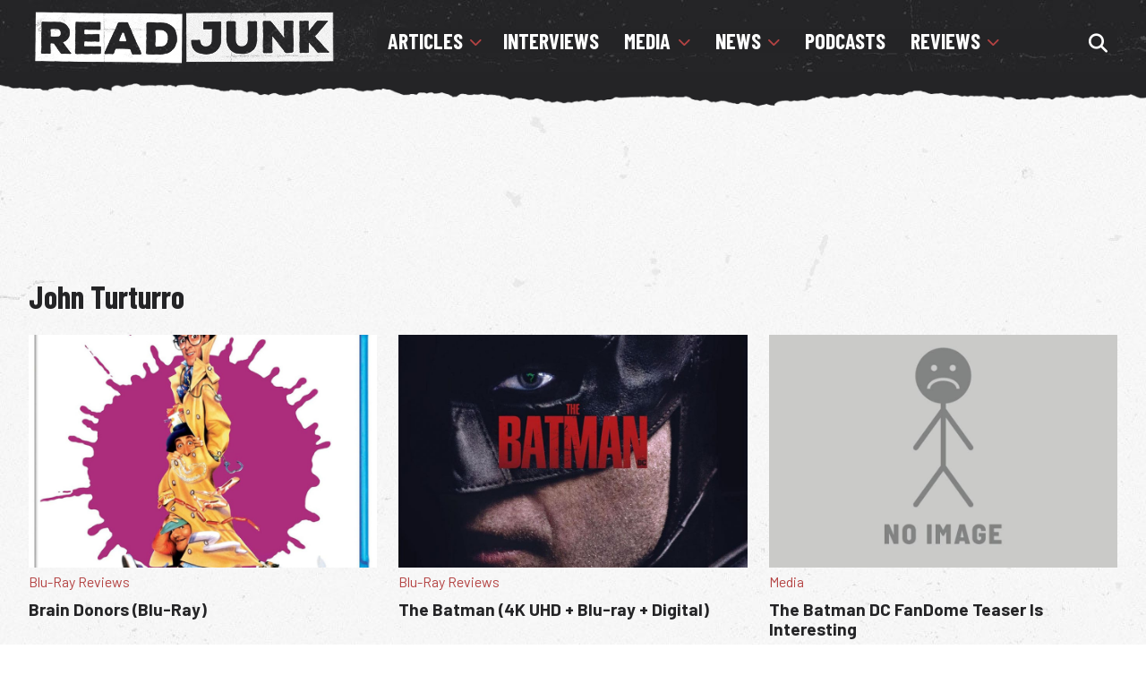

--- FILE ---
content_type: text/html; charset=UTF-8
request_url: https://www.readjunk.com/tag/john-turturro/
body_size: 10457
content:
<!doctype html>
<html lang="en" >
<head>
	<link href="https://www.readjunk.com/wp-content/themes/readjunk2021/style.css" rel="stylesheet" type="text/css" media="all" />
	<link href="https://www.readjunk.com/wp-content/themes/readjunk2021/normalize.css" rel="stylesheet" type="text/css" media="all" />
	<link href="https://www.readjunk.com/wp-content/themes/readjunk2021/fontawesome.min.css" rel="stylesheet" type="text/css" media="all" />
	<link rel="preconnect" href="https://fonts.gstatic.com">
	<link href="https://fonts.googleapis.com/css2?family=Barlow+Condensed:wght@400;700&display=swap" rel="stylesheet">
	<link href="https://fonts.googleapis.com/css2?family=Barlow:wght@300;400;700&display=swap" rel="stylesheet">
	<meta charset="UTF-8" />
	<meta name="viewport" content="width=device-width, initial-scale=1" />
	<meta name="facebook-domain-verification" content="1pv9r5j9u8uc84789sqvyy2j9l0isv" />
	<!-- Global site tag (gtag.js) - Google Analytics -->
<script async src="https://www.googletagmanager.com/gtag/js?id=G-MJ90WLQ4Y4" type="08299402feac0faa45bd2121-text/javascript"></script>
	<script async src="https://fundingchoicesmessages.google.com/i/pub-7937028975939368?ers=1" nonce="DCKzp8B8Dir_Pf2AbZaNKQ" type="08299402feac0faa45bd2121-text/javascript"></script><script nonce="DCKzp8B8Dir_Pf2AbZaNKQ" type="08299402feac0faa45bd2121-text/javascript">(function() {function signalGooglefcPresent() {if (!window.frames['googlefcPresent']) {if (document.body) {const iframe = document.createElement('iframe'); iframe.style = 'width: 0; height: 0; border: none; z-index: -1000; left: -1000px; top: -1000px;'; iframe.style.display = 'none'; iframe.name = 'googlefcPresent'; document.body.appendChild(iframe);} else {setTimeout(signalGooglefcPresent, 0);}}}signalGooglefcPresent();})();</script>
<script type="08299402feac0faa45bd2121-text/javascript">
  window.dataLayer = window.dataLayer || [];
  function gtag(){dataLayer.push(arguments);}
  gtag('js', new Date());

  gtag('config', 'G-MJ90WLQ4Y4');
</script>
	
	
	<meta name='robots' content='noindex, follow' />

	<!-- This site is optimized with the Yoast SEO plugin v26.8 - https://yoast.com/product/yoast-seo-wordpress/ -->
	<title>John Turturro Archives - ReadJunk.com</title>
	<meta property="og:locale" content="en_US" />
	<meta property="og:type" content="article" />
	<meta property="og:title" content="John Turturro Archives - ReadJunk.com" />
	<meta property="og:url" content="https://www.readjunk.com/tag/john-turturro/" />
	<meta property="og:site_name" content="ReadJunk.com" />
	<meta name="twitter:card" content="summary_large_image" />
	<meta name="twitter:site" content="@readjunk" />
	<script type="application/ld+json" class="yoast-schema-graph">{"@context":"https://schema.org","@graph":[{"@type":"CollectionPage","@id":"https://www.readjunk.com/tag/john-turturro/","url":"https://www.readjunk.com/tag/john-turturro/","name":"John Turturro Archives - ReadJunk.com","isPartOf":{"@id":"https://www.readjunk.com/#website"},"primaryImageOfPage":{"@id":"https://www.readjunk.com/tag/john-turturro/#primaryimage"},"image":{"@id":"https://www.readjunk.com/tag/john-turturro/#primaryimage"},"thumbnailUrl":"https://www.readjunk.com/wp-content/uploads/2024/03/bluray-braindonors.jpg","breadcrumb":{"@id":"https://www.readjunk.com/tag/john-turturro/#breadcrumb"},"inLanguage":"en"},{"@type":"ImageObject","inLanguage":"en","@id":"https://www.readjunk.com/tag/john-turturro/#primaryimage","url":"https://www.readjunk.com/wp-content/uploads/2024/03/bluray-braindonors.jpg","contentUrl":"https://www.readjunk.com/wp-content/uploads/2024/03/bluray-braindonors.jpg","width":1000,"height":1276,"caption":"Image used with permission for review purposes."},{"@type":"BreadcrumbList","@id":"https://www.readjunk.com/tag/john-turturro/#breadcrumb","itemListElement":[{"@type":"ListItem","position":1,"name":"Home","item":"https://www.readjunk.com/"},{"@type":"ListItem","position":2,"name":"John Turturro"}]},{"@type":"WebSite","@id":"https://www.readjunk.com/#website","url":"https://www.readjunk.com/","name":"ReadJunk.com","description":"Music and Movie News, Reviews, Interviews","publisher":{"@id":"https://www.readjunk.com/#organization"},"alternateName":"ReadJunk","potentialAction":[{"@type":"SearchAction","target":{"@type":"EntryPoint","urlTemplate":"https://www.readjunk.com/?s={search_term_string}"},"query-input":{"@type":"PropertyValueSpecification","valueRequired":true,"valueName":"search_term_string"}}],"inLanguage":"en"},{"@type":"Organization","@id":"https://www.readjunk.com/#organization","name":"ReadJunk.com","url":"https://www.readjunk.com/","logo":{"@type":"ImageObject","inLanguage":"en","@id":"https://www.readjunk.com/#/schema/logo/image/","url":"https://www.readjunk.com/wp-content/uploads/2023/02/cropped-readjunk-logo-512.jpg","contentUrl":"https://www.readjunk.com/wp-content/uploads/2023/02/cropped-readjunk-logo-512.jpg","width":512,"height":512,"caption":"ReadJunk.com"},"image":{"@id":"https://www.readjunk.com/#/schema/logo/image/"},"sameAs":["https://www.facebook.com/readjunk","https://x.com/readjunk","https://instagram.com/readjunk","https://www.youtube.com/channel/UCD4PJ3ZDqs7GzvCdS1jzcQw","https://www.threads.net/@readjunk"]}]}</script>
	<!-- / Yoast SEO plugin. -->


<link rel='dns-prefetch' href='//use.fontawesome.com' />
<link rel="alternate" type="application/rss+xml" title="ReadJunk.com &raquo; Feed" href="https://www.readjunk.com/feed/" />
<script id="wpp-js" src="https://www.readjunk.com/wp-content/plugins/wordpress-popular-posts/assets/js/wpp.min.js?ver=7.3.6" data-sampling="0" data-sampling-rate="100" data-api-url="https://www.readjunk.com/wp-json/wordpress-popular-posts" data-post-id="0" data-token="442e00f126" data-lang="0" data-debug="0" type="08299402feac0faa45bd2121-text/javascript"></script>
<style id='wp-img-auto-sizes-contain-inline-css'>
img:is([sizes=auto i],[sizes^="auto," i]){contain-intrinsic-size:3000px 1500px}
/*# sourceURL=wp-img-auto-sizes-contain-inline-css */
</style>

<link rel='stylesheet' id='embedpress-css-css' href='https://www.readjunk.com/wp-content/plugins/embedpress/assets/css/embedpress.css?ver=1767630006' media='all' />
<link rel='stylesheet' id='embedpress-blocks-style-css' href='https://www.readjunk.com/wp-content/plugins/embedpress/assets/css/blocks.build.css?ver=1767630006' media='all' />
<link rel='stylesheet' id='embedpress-lazy-load-css-css' href='https://www.readjunk.com/wp-content/plugins/embedpress/assets/css/lazy-load.css?ver=1767630006' media='all' />
<style id='classic-theme-styles-inline-css'>
/*! This file is auto-generated */
.wp-block-button__link{color:#fff;background-color:#32373c;border-radius:9999px;box-shadow:none;text-decoration:none;padding:calc(.667em + 2px) calc(1.333em + 2px);font-size:1.125em}.wp-block-file__button{background:#32373c;color:#fff;text-decoration:none}
/*# sourceURL=/wp-includes/css/classic-themes.min.css */
</style>
<style id='font-awesome-svg-styles-default-inline-css'>
.svg-inline--fa {
  display: inline-block;
  height: 1em;
  overflow: visible;
  vertical-align: -.125em;
}
/*# sourceURL=font-awesome-svg-styles-default-inline-css */
</style>
<link rel='stylesheet' id='font-awesome-svg-styles-css' href='https://www.readjunk.com/wp-content/uploads/font-awesome/v6.7.2/css/svg-with-js.css' media='all' />
<style id='font-awesome-svg-styles-inline-css'>
   .wp-block-font-awesome-icon svg::before,
   .wp-rich-text-font-awesome-icon svg::before {content: unset;}
/*# sourceURL=font-awesome-svg-styles-inline-css */
</style>
<link rel='stylesheet' id='cmplz-general-css' href='https://www.readjunk.com/wp-content/plugins/complianz-gdpr/assets/css/cookieblocker.min.css?ver=1765913188' media='all' />
<link rel='stylesheet' id='twenty-twenty-one-style-css' href='https://www.readjunk.com/wp-content/themes/readjunk2021/style.css?ver=6ee3beddfaae1375827f1f73a9f69d4e' media='all' />
<link crossorigin="anonymous" rel='stylesheet' id='font-awesome-official-css' href='https://use.fontawesome.com/releases/v6.7.2/css/all.css' media='all' integrity="sha384-nRgPTkuX86pH8yjPJUAFuASXQSSl2/bBUiNV47vSYpKFxHJhbcrGnmlYpYJMeD7a" crossorigin="anonymous" />
<link crossorigin="anonymous" rel='stylesheet' id='font-awesome-official-v4shim-css' href='https://use.fontawesome.com/releases/v6.7.2/css/v4-shims.css' media='all' integrity="sha384-npPMK6zwqNmU3qyCCxEcWJkLBNYxEFM1nGgSoAWuCCXqVVz0cvwKEMfyTNkOxM2N" crossorigin="anonymous" />
<script src="https://www.readjunk.com/wp-includes/js/jquery/jquery.min.js?ver=3.7.1" id="jquery-core-js" type="08299402feac0faa45bd2121-text/javascript"></script>
<link rel="https://api.w.org/" href="https://www.readjunk.com/wp-json/" /><link rel="alternate" title="JSON" type="application/json" href="https://www.readjunk.com/wp-json/wp/v2/tags/12401" />			<style>.cmplz-hidden {
					display: none !important;
				}</style>            <style id="wpp-loading-animation-styles">@-webkit-keyframes bgslide{from{background-position-x:0}to{background-position-x:-200%}}@keyframes bgslide{from{background-position-x:0}to{background-position-x:-200%}}.wpp-widget-block-placeholder,.wpp-shortcode-placeholder{margin:0 auto;width:60px;height:3px;background:#dd3737;background:linear-gradient(90deg,#dd3737 0%,#571313 10%,#dd3737 100%);background-size:200% auto;border-radius:3px;-webkit-animation:bgslide 1s infinite linear;animation:bgslide 1s infinite linear}</style>
            <!-- There is no amphtml version available for this URL. --><link rel="icon" href="https://www.readjunk.com/wp-content/uploads/2023/02/cropped-readjunk-logo-512-500x500.jpg" sizes="32x32" />
<link rel="icon" href="https://www.readjunk.com/wp-content/uploads/2023/02/cropped-readjunk-logo-512-500x500.jpg" sizes="192x192" />
<link rel="apple-touch-icon" href="https://www.readjunk.com/wp-content/uploads/2023/02/cropped-readjunk-logo-512-500x500.jpg" />
<meta name="msapplication-TileImage" content="https://www.readjunk.com/wp-content/uploads/2023/02/cropped-readjunk-logo-512-500x500.jpg" />
<style id='global-styles-inline-css'>
:root{--wp--preset--aspect-ratio--square: 1;--wp--preset--aspect-ratio--4-3: 4/3;--wp--preset--aspect-ratio--3-4: 3/4;--wp--preset--aspect-ratio--3-2: 3/2;--wp--preset--aspect-ratio--2-3: 2/3;--wp--preset--aspect-ratio--16-9: 16/9;--wp--preset--aspect-ratio--9-16: 9/16;--wp--preset--color--black: #000000;--wp--preset--color--cyan-bluish-gray: #abb8c3;--wp--preset--color--white: #ffffff;--wp--preset--color--pale-pink: #f78da7;--wp--preset--color--vivid-red: #cf2e2e;--wp--preset--color--luminous-vivid-orange: #ff6900;--wp--preset--color--luminous-vivid-amber: #fcb900;--wp--preset--color--light-green-cyan: #7bdcb5;--wp--preset--color--vivid-green-cyan: #00d084;--wp--preset--color--pale-cyan-blue: #8ed1fc;--wp--preset--color--vivid-cyan-blue: #0693e3;--wp--preset--color--vivid-purple: #9b51e0;--wp--preset--gradient--vivid-cyan-blue-to-vivid-purple: linear-gradient(135deg,rgb(6,147,227) 0%,rgb(155,81,224) 100%);--wp--preset--gradient--light-green-cyan-to-vivid-green-cyan: linear-gradient(135deg,rgb(122,220,180) 0%,rgb(0,208,130) 100%);--wp--preset--gradient--luminous-vivid-amber-to-luminous-vivid-orange: linear-gradient(135deg,rgb(252,185,0) 0%,rgb(255,105,0) 100%);--wp--preset--gradient--luminous-vivid-orange-to-vivid-red: linear-gradient(135deg,rgb(255,105,0) 0%,rgb(207,46,46) 100%);--wp--preset--gradient--very-light-gray-to-cyan-bluish-gray: linear-gradient(135deg,rgb(238,238,238) 0%,rgb(169,184,195) 100%);--wp--preset--gradient--cool-to-warm-spectrum: linear-gradient(135deg,rgb(74,234,220) 0%,rgb(151,120,209) 20%,rgb(207,42,186) 40%,rgb(238,44,130) 60%,rgb(251,105,98) 80%,rgb(254,248,76) 100%);--wp--preset--gradient--blush-light-purple: linear-gradient(135deg,rgb(255,206,236) 0%,rgb(152,150,240) 100%);--wp--preset--gradient--blush-bordeaux: linear-gradient(135deg,rgb(254,205,165) 0%,rgb(254,45,45) 50%,rgb(107,0,62) 100%);--wp--preset--gradient--luminous-dusk: linear-gradient(135deg,rgb(255,203,112) 0%,rgb(199,81,192) 50%,rgb(65,88,208) 100%);--wp--preset--gradient--pale-ocean: linear-gradient(135deg,rgb(255,245,203) 0%,rgb(182,227,212) 50%,rgb(51,167,181) 100%);--wp--preset--gradient--electric-grass: linear-gradient(135deg,rgb(202,248,128) 0%,rgb(113,206,126) 100%);--wp--preset--gradient--midnight: linear-gradient(135deg,rgb(2,3,129) 0%,rgb(40,116,252) 100%);--wp--preset--font-size--small: 13px;--wp--preset--font-size--medium: 20px;--wp--preset--font-size--large: 36px;--wp--preset--font-size--x-large: 42px;--wp--preset--spacing--20: 0.44rem;--wp--preset--spacing--30: 0.67rem;--wp--preset--spacing--40: 1rem;--wp--preset--spacing--50: 1.5rem;--wp--preset--spacing--60: 2.25rem;--wp--preset--spacing--70: 3.38rem;--wp--preset--spacing--80: 5.06rem;--wp--preset--shadow--natural: 6px 6px 9px rgba(0, 0, 0, 0.2);--wp--preset--shadow--deep: 12px 12px 50px rgba(0, 0, 0, 0.4);--wp--preset--shadow--sharp: 6px 6px 0px rgba(0, 0, 0, 0.2);--wp--preset--shadow--outlined: 6px 6px 0px -3px rgb(255, 255, 255), 6px 6px rgb(0, 0, 0);--wp--preset--shadow--crisp: 6px 6px 0px rgb(0, 0, 0);}:where(.is-layout-flex){gap: 0.5em;}:where(.is-layout-grid){gap: 0.5em;}body .is-layout-flex{display: flex;}.is-layout-flex{flex-wrap: wrap;align-items: center;}.is-layout-flex > :is(*, div){margin: 0;}body .is-layout-grid{display: grid;}.is-layout-grid > :is(*, div){margin: 0;}:where(.wp-block-columns.is-layout-flex){gap: 2em;}:where(.wp-block-columns.is-layout-grid){gap: 2em;}:where(.wp-block-post-template.is-layout-flex){gap: 1.25em;}:where(.wp-block-post-template.is-layout-grid){gap: 1.25em;}.has-black-color{color: var(--wp--preset--color--black) !important;}.has-cyan-bluish-gray-color{color: var(--wp--preset--color--cyan-bluish-gray) !important;}.has-white-color{color: var(--wp--preset--color--white) !important;}.has-pale-pink-color{color: var(--wp--preset--color--pale-pink) !important;}.has-vivid-red-color{color: var(--wp--preset--color--vivid-red) !important;}.has-luminous-vivid-orange-color{color: var(--wp--preset--color--luminous-vivid-orange) !important;}.has-luminous-vivid-amber-color{color: var(--wp--preset--color--luminous-vivid-amber) !important;}.has-light-green-cyan-color{color: var(--wp--preset--color--light-green-cyan) !important;}.has-vivid-green-cyan-color{color: var(--wp--preset--color--vivid-green-cyan) !important;}.has-pale-cyan-blue-color{color: var(--wp--preset--color--pale-cyan-blue) !important;}.has-vivid-cyan-blue-color{color: var(--wp--preset--color--vivid-cyan-blue) !important;}.has-vivid-purple-color{color: var(--wp--preset--color--vivid-purple) !important;}.has-black-background-color{background-color: var(--wp--preset--color--black) !important;}.has-cyan-bluish-gray-background-color{background-color: var(--wp--preset--color--cyan-bluish-gray) !important;}.has-white-background-color{background-color: var(--wp--preset--color--white) !important;}.has-pale-pink-background-color{background-color: var(--wp--preset--color--pale-pink) !important;}.has-vivid-red-background-color{background-color: var(--wp--preset--color--vivid-red) !important;}.has-luminous-vivid-orange-background-color{background-color: var(--wp--preset--color--luminous-vivid-orange) !important;}.has-luminous-vivid-amber-background-color{background-color: var(--wp--preset--color--luminous-vivid-amber) !important;}.has-light-green-cyan-background-color{background-color: var(--wp--preset--color--light-green-cyan) !important;}.has-vivid-green-cyan-background-color{background-color: var(--wp--preset--color--vivid-green-cyan) !important;}.has-pale-cyan-blue-background-color{background-color: var(--wp--preset--color--pale-cyan-blue) !important;}.has-vivid-cyan-blue-background-color{background-color: var(--wp--preset--color--vivid-cyan-blue) !important;}.has-vivid-purple-background-color{background-color: var(--wp--preset--color--vivid-purple) !important;}.has-black-border-color{border-color: var(--wp--preset--color--black) !important;}.has-cyan-bluish-gray-border-color{border-color: var(--wp--preset--color--cyan-bluish-gray) !important;}.has-white-border-color{border-color: var(--wp--preset--color--white) !important;}.has-pale-pink-border-color{border-color: var(--wp--preset--color--pale-pink) !important;}.has-vivid-red-border-color{border-color: var(--wp--preset--color--vivid-red) !important;}.has-luminous-vivid-orange-border-color{border-color: var(--wp--preset--color--luminous-vivid-orange) !important;}.has-luminous-vivid-amber-border-color{border-color: var(--wp--preset--color--luminous-vivid-amber) !important;}.has-light-green-cyan-border-color{border-color: var(--wp--preset--color--light-green-cyan) !important;}.has-vivid-green-cyan-border-color{border-color: var(--wp--preset--color--vivid-green-cyan) !important;}.has-pale-cyan-blue-border-color{border-color: var(--wp--preset--color--pale-cyan-blue) !important;}.has-vivid-cyan-blue-border-color{border-color: var(--wp--preset--color--vivid-cyan-blue) !important;}.has-vivid-purple-border-color{border-color: var(--wp--preset--color--vivid-purple) !important;}.has-vivid-cyan-blue-to-vivid-purple-gradient-background{background: var(--wp--preset--gradient--vivid-cyan-blue-to-vivid-purple) !important;}.has-light-green-cyan-to-vivid-green-cyan-gradient-background{background: var(--wp--preset--gradient--light-green-cyan-to-vivid-green-cyan) !important;}.has-luminous-vivid-amber-to-luminous-vivid-orange-gradient-background{background: var(--wp--preset--gradient--luminous-vivid-amber-to-luminous-vivid-orange) !important;}.has-luminous-vivid-orange-to-vivid-red-gradient-background{background: var(--wp--preset--gradient--luminous-vivid-orange-to-vivid-red) !important;}.has-very-light-gray-to-cyan-bluish-gray-gradient-background{background: var(--wp--preset--gradient--very-light-gray-to-cyan-bluish-gray) !important;}.has-cool-to-warm-spectrum-gradient-background{background: var(--wp--preset--gradient--cool-to-warm-spectrum) !important;}.has-blush-light-purple-gradient-background{background: var(--wp--preset--gradient--blush-light-purple) !important;}.has-blush-bordeaux-gradient-background{background: var(--wp--preset--gradient--blush-bordeaux) !important;}.has-luminous-dusk-gradient-background{background: var(--wp--preset--gradient--luminous-dusk) !important;}.has-pale-ocean-gradient-background{background: var(--wp--preset--gradient--pale-ocean) !important;}.has-electric-grass-gradient-background{background: var(--wp--preset--gradient--electric-grass) !important;}.has-midnight-gradient-background{background: var(--wp--preset--gradient--midnight) !important;}.has-small-font-size{font-size: var(--wp--preset--font-size--small) !important;}.has-medium-font-size{font-size: var(--wp--preset--font-size--medium) !important;}.has-large-font-size{font-size: var(--wp--preset--font-size--large) !important;}.has-x-large-font-size{font-size: var(--wp--preset--font-size--x-large) !important;}
/*# sourceURL=global-styles-inline-css */
</style>
</head>

<body data-rsssl=1 class="archive tag tag-john-turturro tag-12401 wp-embed-responsive wp-theme-readjunk2021 is-light-theme no-js hfeed">
<section id="site-container" class="clearfix">
        <section id="header-container" class="clearfix">
            <header id="top-header" class="clearfix">
            <div id="logo"><a href="https://www.readjunk.com"><img src="https://www.readjunk.com/wp-content/themes/readjunk2021/images/logo.png" alt="ReadJunk.com" width="370" height="68" /></a></div>
			


			<div id="nav-search-container">
			<nav id='cssmenu'>
				<div id="head-mobile"></div>
				<div class="button"></div>
				<ul>
					<li><a href="https://www.readjunk.com/articles" class="header-sub">Articles</a>
						<ul>
							<li><a href="https://www.readjunk.com/articles/advice">Advice Columns</a></li>
							<li><a href="https://www.readjunk.com/articles/pickuplines">Pick-Up Lines</a></li>
						</ul>
					<li><a href="https://www.readjunk.com/interviews">Interviews</a></li>
					<li><a href="https://www.readjunk.com/media" class="header-sub">Media</a>
						<ul>
							<li><a href="https://www.readjunk.com/media/playlists">Playlists</a></li>
						</ul>
					</li>
					<li><a href="https://www.readjunk.com/news" class="header-sub">News</a>
						<ul>
							<li><a href="https://www.readjunk.com/news/book-news">Book News</a></li>
							<li><a href="https://www.readjunk.com/news/comedy-news">Comedy News</a></li>
							<li><a href="https://www.readjunk.com/news/comic-news">Comic Book News</a></li>
							<li><a href="https://www.readjunk.com/news/game">Game News</a></li>
							<li><a href="https://www.readjunk.com/news/movie">Movie News</a></li>
							<li><a href="https://www.readjunk.com/news/music">Music News</a></li>
							<li><a href="https://www.readjunk.com/news/site">Site News</a></li>
							<li><a href="https://www.readjunk.com/news/tv">TV News</a></li>
						</ul>
					</li>
					<li><a href="https://www.readjunk.com/podcasts">Podcasts</a></li>
					<li><a href="https://www.readjunk.com/reviews" class="header-sub">Reviews</a>
						<ul>
						  <li><a href="https://www.readjunk.com/reviews/albumreviews">Album Reviews</a></li>
						  <li><a href="https://www.readjunk.com/reviews/blu-ray-reviews">Blu-Ray Reviews</a></li>
						  <li><a href="https://www.readjunk.com/reviews/bookreviews">Book Reviews</a></li>
						  <li><a href="https://www.readjunk.com/reviews/dvdreviews">DVD Reviews</a></li>
						  <li><a href="https://www.readjunk.com/reviews/gamereviews">Games Reviews</a></li>
						  <li><a href="https://www.readjunk.com/reviews/livereviews">Live Reviews</a></li>
						  <li><a href="https://www.readjunk.com/reviews/moviereviews">Movie Reviews</a></li>
						  <li><a href="https://www.readjunk.com/reviews/tv-reviews">TV Reviews</a></li>
						</ul>
					</li>
				</ul>
				<div id="search-container">
				<label for="search-nav" class="openBtn" onclick="if (!window.__cfRLUnblockHandlers) return false; openSearch()" title="Search The Site" data-cf-modified-08299402feac0faa45bd2121-=""><i class="fas fa-search"></i></label>
							<div id="myOverlay" class="overlay">
			  					<span class="closebtn" onclick="if (!window.__cfRLUnblockHandlers) return false; closeSearch()" title="Close Overlay" data-cf-modified-08299402feac0faa45bd2121-=""><i class="fas fa-times"></i></span>
			  					<div class="overlay-content">
								<form role="search" method="get" class="search-form" action="https://www.readjunk.com/">
    								<label for="site-search">
        								<span class="screen-reader-text" aria-hidden="true">Search for:</span>
        								<input type="search" aria-label="Search the site" placeholder="Search …" value="" name="s" title="Search for:" id="search-nav" autofocus />
    								</label>
									<button type="submit" value="Search" aria-hidden="true" title="Search"><i class="fas fa-search"></i></button>
								</form>
			  					</div>
							</div>
					</div>
				</nav>
			</div>
			
			<nav id="mobilemenu" class="overlay" aria-label="Menu">
				  <button class="closed" onclick="if (!window.__cfRLUnblockHandlers) return false; closeNav()" data-cf-modified-08299402feac0faa45bd2121-=""><i class="fas fa-times"></i></button>
				  <div class="overlay-content">

				  
				  	<nav class="drop-down-menu">
					  <input type="checkbox" class="activate" id="accordion-1" name="accordion-1">
					  <label for="accordion-1" class="menu-title">Articles</label>
					  <div class="drop-down">
					  		<li><a href="https://www.readjunk.com/articles">All Articles</a></li>
							<li><a href="https://www.readjunk.com/articles/advice">Advice Columns</a></li>
							<li><a href="https://www.readjunk.com/articles/pickuplines">Pick-Up Lines</a></li>
					  </div>
    				</nav>
					<a href="https://www.readjunk.com/interviews" class="menu-title-header">Interviews</a>
					<nav class="drop-down-menu">
					  <input type="checkbox" class="activate" id="accordion-2" name="accordion-2">
					  <label for="accordion-2" class="menu-title">Media</label>
					  <div class="drop-down">
					  		<li><a href="https://www.readjunk.com/media">All Media</a></li>
							<li><a href="https://www.readjunk.com/media/playlists">Playlists</a></li>
					  </div>
    				</nav>
					<nav class="drop-down-menu">
					  <input type="checkbox" class="activate" id="accordion-3" name="accordion-3">
					  <label for="accordion-3" class="menu-title">News</label>
					  <div class="drop-down">
					  		<li><a href="https://www.readjunk.com/news">All News</a></li>
							<li><a href="https://www.readjunk.com/news/book-news">Book News</a></li>
							<li><a href="https://www.readjunk.com/news/comedy-news">Comedy News</a></li>
							<li><a href="https://www.readjunk.com/news/comic-news">Comic Book News</a></li>
							<li><a href="https://www.readjunk.com/news/game">Game News</a></li>
							<li><a href="https://www.readjunk.com/news/music">Music News</a></li>
							<li><a href="https://www.readjunk.com/news/movie">Movie News</a></li>
							<li><a href="https://www.readjunk.com/news/site">Site News</a></li>
							<li><a href="https://www.readjunk.com/news/tv">TV News</a></li>
					  </div>
    				</nav>
					<a href='https://www.readjunk.com/podcasts' class="menu-title-header">Podcasts</a>
					<nav class="drop-down-menu">
					  <input type="checkbox" class="activate" id="accordion-4" name="accordion-4">
					  <label for="accordion-4" class="menu-title">Reviews</label>
					  <div class="drop-down">
					  	<li><a href="https://www.readjunk.com/reviews">All Reviews</a></li>
						  <li><a href="https://www.readjunk.com/reviews/albumreviews">Album Reviews</a></li>
						  <li><a href="https://www.readjunk.com/reviews/blu-ray-reviews">Blu-Ray Reviews</a></li>
						  <li><a href="https://www.readjunk.com/reviews/bookreviews">Book Reviews</a></li>
						  <li><a href="https://www.readjunk.com/reviews/dvdreviews">DVD Reviews</a></li>
						  <li><a href="https://www.readjunk.com/reviews/gamereviews">Games Reviews</a></li>
						  <li><a href="https://www.readjunk.com/reviews/livereviews">Live Reviews</a></li>
						  <li><a href="https://www.readjunk.com/reviews/moviereviews">Movie Reviews</a></li>
						  <li><a href="https://www.readjunk.com/reviews/tv-reviews">TV Reviews</a></li>
					  </div>
    				</nav>
				<div id="mobile-search-container">
						<form role="search" method="get" class="search-form" action="https://www.readjunk.com/">
    					<label>
        					<span class="screen-reader-text" aria-hidden="true">Search for:</span>
        					<input type="search" class="search-field" placeholder="Search …" value="" name="s" title="Search for:" />
    					</label>
						<button type="submit" class="sbtn" value="Search"><i class="fas fa-search"></i></button>
					</form>
					</div>
					
					<div id="social-mobile">
						<h2>Connect With Us</h2>
					<ul id="social-links">
						<li><a href="https://www.facebook.com/readjunk" title="Facebook" target="_blank"><i class="fab fa-facebook-f"></i></a></li>
						<li><a href="https://bsky.app/profile/readjunk.bsky.social" title="Bluesky" target="_blank"><i class="fa-brands fa-bluesky"></i></a></li>
						<li><a href="https://instagram.com/readjunk" title="Instagram" target="_blank"><i class="fab fa-instagram"></i></a></li>
						<li><a href="https://letterboxd.com/readjunk/" title="Letterboxd" target="_blank"><i class="fab fa-letterboxd"></i></a></li>
						<li><a href="https://www.youtube.com/channel/UCD4PJ3ZDqs7GzvCdS1jzcQw" title="YouTube" target="_blank"><i class="fab fa-youtube"></i></a></li>
						<li><a href="https://open.spotify.com/user/readjunk" title="Spotify" target="_blank"><i class="fab fa-spotify"></i></a></li>
						<li><a href="https://www.threads.com/@readjunk" title="Threads" target="_blank"><i class="fab fa-threads"></i></a></li>
						<li><a href="https://feeds2.feedburner.com/Readjunkcom" title="RSS" target="_blank"><i class="fas fa-rss"></i></a></li>
					</ul>
				</div>
				  </div>
    			</nav>
    			<button id="mobilemenu-icon" onclick="if (!window.__cfRLUnblockHandlers) return false; openNav()" data-cf-modified-08299402feac0faa45bd2121-=""><i class="fas fa-bars"></i></button>
            </header>
        </section>
	

	<div id="content-container" class="clearfix">
			<div id="content" class="homepage">
			<div id="top-ad"> <script async src="https://pagead2.googlesyndication.com/pagead/js/adsbygoogle.js" type="08299402feac0faa45bd2121-text/javascript"></script>
<!-- readjunk-top -->
<ins class="adsbygoogle"
     style="display:inline-block;width:1080px;height:90px"
     data-ad-client="ca-pub-7937028975939368"
     data-ad-slot="2302737907"></ins>
<script type="08299402feac0faa45bd2121-text/javascript">
     (adsbygoogle = window.adsbygoogle || []).push({});
</script> </div>


			<div id="page-container" class="clearfix">
				<div id="category-content">
					<header>
      					<h1>John Turturro</h1>
      				</header>
					
		
			<div id="category-section-container" class="clearfix">
																				<div class="category-section">
								<a href="https://www.readjunk.com/reviews/blu-ray-reviews/brain-donors-blu-ray/"><img width="900" height="600" src="https://www.readjunk.com/wp-content/uploads/2024/03/bluray-braindonors-900x600.jpg" class="attachment-900x600 size-900x600 wp-post-image" alt="Brain Donors (Blu-Ray)" decoding="async" fetchpriority="high" style="width:100%;height:127.6%;max-width:1000px;" /></a>
								<p class="news-category"><a href="https://www.readjunk.com/reviews/blu-ray-reviews/" rel="category tag">Blu-Ray Reviews</a></p>
          						<h3><a href="https://www.readjunk.com/reviews/blu-ray-reviews/brain-donors-blu-ray/">Brain Donors (Blu-Ray)</a></h3>
		  						</div>
																				<div class="category-section">
								<a href="https://www.readjunk.com/reviews/blu-ray-reviews/the-batman-4k-uhd-blu-ray-digital/"><img width="900" height="600" src="https://www.readjunk.com/wp-content/uploads/2022/05/4kuhd-thebatman-900x600.jpg" class="attachment-900x600 size-900x600 wp-post-image" alt="The Batman (4K UHD + Blu-ray + Digital)" decoding="async" style="width:100%;height:126.89%;max-width:900px;" /></a>
								<p class="news-category"><a href="https://www.readjunk.com/reviews/blu-ray-reviews/" rel="category tag">Blu-Ray Reviews</a></p>
          						<h3><a href="https://www.readjunk.com/reviews/blu-ray-reviews/the-batman-4k-uhd-blu-ray-digital/">The Batman (4K UHD + Blu-ray + Digital)</a></h3>
		  						</div>
																				<div class="category-section">
								<a href="https://www.readjunk.com/media/the-batman-dc-fandome-teaser-is-interesting/"><img width="900" height="600" src="https://www.readjunk.com/wp-content/uploads/2022/03/noimage2022b-900x600.jpg" class="attachment-900x600 size-900x600 wp-post-image default-featured-img" alt="No Image" decoding="async" loading="lazy" style="width:100%;height:66.67%;max-width:900px;" /></a>
								<p class="news-category"><a href="https://www.readjunk.com/media/" rel="category tag">Media</a></p>
          						<h3><a href="https://www.readjunk.com/media/the-batman-dc-fandome-teaser-is-interesting/">The Batman DC FanDome Teaser Is Interesting</a></h3>
		  						</div>
																				<div class="category-section">
								<a href="https://www.readjunk.com/reviews/blu-ray-reviews/transformers-dark-of-the-moon/"><img width="900" height="600" src="https://www.readjunk.com/wp-content/uploads/2011/10/cds_transformers_dark-900x600.jpg" class="attachment-900x600 size-900x600 wp-post-image" alt="" decoding="async" loading="lazy" style="width:100%;height:125%;max-width:200px;" /></a>
								<p class="news-category"><a href="https://www.readjunk.com/reviews/blu-ray-reviews/" rel="category tag">Blu-Ray Reviews</a></p>
          						<h3><a href="https://www.readjunk.com/reviews/blu-ray-reviews/transformers-dark-of-the-moon/">Transformers: Dark Of The Moon</a></h3>
		  						</div>
																				<div class="category-section">
								<a href="https://www.readjunk.com/reviews/moviereviews/margot-at-the-wedding/"><img width="900" height="600" src="https://www.readjunk.com/wp-content/uploads/2022/03/noimage2022b-900x600.jpg" class="attachment-900x600 size-900x600 wp-post-image default-featured-img" alt="No Image" decoding="async" loading="lazy" style="width:100%;height:66.67%;max-width:900px;" /></a>
								<p class="news-category"><a href="https://www.readjunk.com/reviews/moviereviews/" rel="category tag">Movie Reviews</a></p>
          						<h3><a href="https://www.readjunk.com/reviews/moviereviews/margot-at-the-wedding/">Margot At The Wedding</a></h3>
		  						</div>
																				<div class="category-section">
								<a href="https://www.readjunk.com/reviews/moviereviews/anger-management/"><img width="900" height="600" src="https://www.readjunk.com/wp-content/uploads/2022/03/noimage2022b-900x600.jpg" class="attachment-900x600 size-900x600 wp-post-image default-featured-img" alt="No Image" decoding="async" loading="lazy" style="width:100%;height:66.67%;max-width:900px;" /></a>
								<p class="news-category"><a href="https://www.readjunk.com/reviews/moviereviews/" rel="category tag">Movie Reviews</a></p>
          						<h3><a href="https://www.readjunk.com/reviews/moviereviews/anger-management/">Anger Management</a></h3>
		  						</div>
					


	</div>
<!-- end category section container -->

<div id="pagination-container" class="clearfix"></div> 


				</div>
				<!-- end post content -->
				
				
				
			</div>
			<!-- end post container -->


<div id="bottom-ad">
<script async src="https://pagead2.googlesyndication.com/pagead/js/adsbygoogle.js" type="08299402feac0faa45bd2121-text/javascript"></script>
<!-- readjunk-bottom -->
<ins class="adsbygoogle"
     style="display:block"
     data-ad-client="ca-pub-7937028975939368"
     data-ad-slot="9787916335"
     data-ad-format="auto"
     data-full-width-responsive="true"></ins>
<script type="08299402feac0faa45bd2121-text/javascript">
     (adsbygoogle = window.adsbygoogle || []).push({});
</script>
</div>
				
			</div><!-- end content -->
		</div><!-- end content container -->

<footer id="footer-container" class="clearfix">
			<div id="footer" class="clearfix">
				<div id="footer-content" class="clearfix">
				<div class="footer-section">
				<h4>Social Junk</h4>
					<ul id="social-links">
						<li><a href="https://www.facebook.com/readjunk" title="Facebook" target="_blank"><i class="fab fa-facebook-f"></i></a></li>
						<li><a href="https://bsky.app/profile/readjunk.bsky.social" title="Bluesky" target="_blank"><i class="fa-brands fa-bluesky"></i></a></li>
						<li><a href="https://instagram.com/readjunk" title="Instagram" target="_blank"><i class="fab fa-instagram"></i></a></li>
						<li><a href="https://letterboxd.com/readjunk/" title="Letterboxd" target="_blank"><i class="fab fa-letterboxd"></i></a></li>
						<li><a href="https://www.youtube.com/channel/UCD4PJ3ZDqs7GzvCdS1jzcQw" title="YouTube" target="_blank"><i class="fab fa-youtube"></i></a></li>
						<li><a href="https://open.spotify.com/user/readjunk" title="Spotify" target="_blank"><i class="fab fa-spotify"></i></a></li>
						<li><a href="https://www.threads.com/@readjunk" title="Threads" target="_blank"><i class="fab fa-threads"></i></a></li>
						<li><a href="https://feeds2.feedburner.com/Readjunkcom" title="RSS" target="_blank"><i class="fas fa-rss"></i></a></li>
					</ul>
				</div>
				<div class="footer-section">
				<h4>Links & Other Junk</h4>
				<ul id="footer-links">
					<li><a href="https://www.readjunk.com/wp-content/themes/readjunk2021/about">About</a></li>
					<li><a href="https://www.readjunk.com/wp-content/themes/readjunk2021/advertise">Advertise</a></li>
					<li><a href="https://www.readjunk.com/wp-content/themes/readjunk2021/contact">Contact</a></li>
					<li><a href="https://www.readjunk.com/wp-content/themes/readjunk2021/staff">Staff</a></li>
					</ul>
				</div>
				<div class="footer-section">
				<h4>Network of Junk</h4>
				<p><a href="http://www.bryankremkauphotography.com" title="Bryan Kremkau Photography" target="_blank">Bryan Kremkau Photography</a></p>
				<p><a href="http://www.skapunkphotos.com" title="SkaPunkPhotos.com" target="_blank">SkaPunkPhotos.com</a></p>
				</div>
			</div>
			<div id="copyright">&copy; 1996-2026 ReadJunk.com. All Rights Reserved.</div>
			</div>
		</footer>
		
    </section>
	<script type="speculationrules">
{"prefetch":[{"source":"document","where":{"and":[{"href_matches":"/*"},{"not":{"href_matches":["/wp-*.php","/wp-admin/*","/wp-content/uploads/*","/wp-content/*","/wp-content/plugins/*","/wp-content/themes/readjunk2021/*","/*\\?(.+)"]}},{"not":{"selector_matches":"a[rel~=\"nofollow\"]"}},{"not":{"selector_matches":".no-prefetch, .no-prefetch a"}}]},"eagerness":"conservative"}]}
</script>

<!-- Consent Management powered by Complianz | GDPR/CCPA Cookie Consent https://wordpress.org/plugins/complianz-gdpr -->
<div id="cmplz-cookiebanner-container"><div class="cmplz-cookiebanner cmplz-hidden banner-1 bottom-right-view-preferences optout cmplz-bottom-right cmplz-categories-type-view-preferences" aria-modal="true" data-nosnippet="true" role="dialog" aria-live="polite" aria-labelledby="cmplz-header-1-optout" aria-describedby="cmplz-message-1-optout">
	<div class="cmplz-header">
		<div class="cmplz-logo"></div>
		<div class="cmplz-title" id="cmplz-header-1-optout">Manage Cookie Consent</div>
		<div class="cmplz-close" tabindex="0" role="button" aria-label="Close dialog">
			<svg aria-hidden="true" focusable="false" data-prefix="fas" data-icon="times" class="svg-inline--fa fa-times fa-w-11" role="img" xmlns="http://www.w3.org/2000/svg" viewBox="0 0 352 512"><path fill="currentColor" d="M242.72 256l100.07-100.07c12.28-12.28 12.28-32.19 0-44.48l-22.24-22.24c-12.28-12.28-32.19-12.28-44.48 0L176 189.28 75.93 89.21c-12.28-12.28-32.19-12.28-44.48 0L9.21 111.45c-12.28 12.28-12.28 32.19 0 44.48L109.28 256 9.21 356.07c-12.28 12.28-12.28 32.19 0 44.48l22.24 22.24c12.28 12.28 32.2 12.28 44.48 0L176 322.72l100.07 100.07c12.28 12.28 32.2 12.28 44.48 0l22.24-22.24c12.28-12.28 12.28-32.19 0-44.48L242.72 256z"></path></svg>
		</div>
	</div>

	<div class="cmplz-divider cmplz-divider-header"></div>
	<div class="cmplz-body">
		<div class="cmplz-message" id="cmplz-message-1-optout">To provide the best experiences, we use technologies like cookies to store and/or access device information. Consenting to these technologies will allow us to process data such as browsing behavior or unique IDs on this site. Not consenting or withdrawing consent, may adversely affect certain features and functions.</div>
		<!-- categories start -->
		<div class="cmplz-categories">
			<details class="cmplz-category cmplz-functional" >
				<summary>
						<span class="cmplz-category-header">
							<span class="cmplz-category-title">Functional</span>
							<span class='cmplz-always-active'>
								<span class="cmplz-banner-checkbox">
									<input type="checkbox"
										   id="cmplz-functional-optout"
										   data-category="cmplz_functional"
										   class="cmplz-consent-checkbox cmplz-functional"
										   size="40"
										   value="1"/>
									<label class="cmplz-label" for="cmplz-functional-optout"><span class="screen-reader-text">Functional</span></label>
								</span>
								Always active							</span>
							<span class="cmplz-icon cmplz-open">
								<svg xmlns="http://www.w3.org/2000/svg" viewBox="0 0 448 512"  height="18" ><path d="M224 416c-8.188 0-16.38-3.125-22.62-9.375l-192-192c-12.5-12.5-12.5-32.75 0-45.25s32.75-12.5 45.25 0L224 338.8l169.4-169.4c12.5-12.5 32.75-12.5 45.25 0s12.5 32.75 0 45.25l-192 192C240.4 412.9 232.2 416 224 416z"/></svg>
							</span>
						</span>
				</summary>
				<div class="cmplz-description">
					<span class="cmplz-description-functional">The technical storage or access is strictly necessary for the legitimate purpose of enabling the use of a specific service explicitly requested by the subscriber or user, or for the sole purpose of carrying out the transmission of a communication over an electronic communications network.</span>
				</div>
			</details>

			<details class="cmplz-category cmplz-preferences" >
				<summary>
						<span class="cmplz-category-header">
							<span class="cmplz-category-title">Preferences</span>
							<span class="cmplz-banner-checkbox">
								<input type="checkbox"
									   id="cmplz-preferences-optout"
									   data-category="cmplz_preferences"
									   class="cmplz-consent-checkbox cmplz-preferences"
									   size="40"
									   value="1"/>
								<label class="cmplz-label" for="cmplz-preferences-optout"><span class="screen-reader-text">Preferences</span></label>
							</span>
							<span class="cmplz-icon cmplz-open">
								<svg xmlns="http://www.w3.org/2000/svg" viewBox="0 0 448 512"  height="18" ><path d="M224 416c-8.188 0-16.38-3.125-22.62-9.375l-192-192c-12.5-12.5-12.5-32.75 0-45.25s32.75-12.5 45.25 0L224 338.8l169.4-169.4c12.5-12.5 32.75-12.5 45.25 0s12.5 32.75 0 45.25l-192 192C240.4 412.9 232.2 416 224 416z"/></svg>
							</span>
						</span>
				</summary>
				<div class="cmplz-description">
					<span class="cmplz-description-preferences">The technical storage or access is necessary for the legitimate purpose of storing preferences that are not requested by the subscriber or user.</span>
				</div>
			</details>

			<details class="cmplz-category cmplz-statistics" >
				<summary>
						<span class="cmplz-category-header">
							<span class="cmplz-category-title">Statistics</span>
							<span class="cmplz-banner-checkbox">
								<input type="checkbox"
									   id="cmplz-statistics-optout"
									   data-category="cmplz_statistics"
									   class="cmplz-consent-checkbox cmplz-statistics"
									   size="40"
									   value="1"/>
								<label class="cmplz-label" for="cmplz-statistics-optout"><span class="screen-reader-text">Statistics</span></label>
							</span>
							<span class="cmplz-icon cmplz-open">
								<svg xmlns="http://www.w3.org/2000/svg" viewBox="0 0 448 512"  height="18" ><path d="M224 416c-8.188 0-16.38-3.125-22.62-9.375l-192-192c-12.5-12.5-12.5-32.75 0-45.25s32.75-12.5 45.25 0L224 338.8l169.4-169.4c12.5-12.5 32.75-12.5 45.25 0s12.5 32.75 0 45.25l-192 192C240.4 412.9 232.2 416 224 416z"/></svg>
							</span>
						</span>
				</summary>
				<div class="cmplz-description">
					<span class="cmplz-description-statistics">The technical storage or access that is used exclusively for statistical purposes.</span>
					<span class="cmplz-description-statistics-anonymous">The technical storage or access that is used exclusively for anonymous statistical purposes. Without a subpoena, voluntary compliance on the part of your Internet Service Provider, or additional records from a third party, information stored or retrieved for this purpose alone cannot usually be used to identify you.</span>
				</div>
			</details>
			<details class="cmplz-category cmplz-marketing" >
				<summary>
						<span class="cmplz-category-header">
							<span class="cmplz-category-title">Marketing</span>
							<span class="cmplz-banner-checkbox">
								<input type="checkbox"
									   id="cmplz-marketing-optout"
									   data-category="cmplz_marketing"
									   class="cmplz-consent-checkbox cmplz-marketing"
									   size="40"
									   value="1"/>
								<label class="cmplz-label" for="cmplz-marketing-optout"><span class="screen-reader-text">Marketing</span></label>
							</span>
							<span class="cmplz-icon cmplz-open">
								<svg xmlns="http://www.w3.org/2000/svg" viewBox="0 0 448 512"  height="18" ><path d="M224 416c-8.188 0-16.38-3.125-22.62-9.375l-192-192c-12.5-12.5-12.5-32.75 0-45.25s32.75-12.5 45.25 0L224 338.8l169.4-169.4c12.5-12.5 32.75-12.5 45.25 0s12.5 32.75 0 45.25l-192 192C240.4 412.9 232.2 416 224 416z"/></svg>
							</span>
						</span>
				</summary>
				<div class="cmplz-description">
					<span class="cmplz-description-marketing">The technical storage or access is required to create user profiles to send advertising, or to track the user on a website or across several websites for similar marketing purposes.</span>
				</div>
			</details>
		</div><!-- categories end -->
			</div>

	<div class="cmplz-links cmplz-information">
		<ul>
			<li><a class="cmplz-link cmplz-manage-options cookie-statement" href="#" data-relative_url="#cmplz-manage-consent-container">Manage options</a></li>
			<li><a class="cmplz-link cmplz-manage-third-parties cookie-statement" href="#" data-relative_url="#cmplz-cookies-overview">Manage services</a></li>
			<li><a class="cmplz-link cmplz-manage-vendors tcf cookie-statement" href="#" data-relative_url="#cmplz-tcf-wrapper">Manage {vendor_count} vendors</a></li>
			<li><a class="cmplz-link cmplz-external cmplz-read-more-purposes tcf" target="_blank" rel="noopener noreferrer nofollow" href="https://cookiedatabase.org/tcf/purposes/" aria-label="Read more about TCF purposes on Cookie Database">Read more about these purposes</a></li>
		</ul>
			</div>

	<div class="cmplz-divider cmplz-footer"></div>

	<div class="cmplz-buttons">
		<button class="cmplz-btn cmplz-accept">Accept</button>
		<button class="cmplz-btn cmplz-deny">Deny</button>
		<button class="cmplz-btn cmplz-view-preferences">View preferences</button>
		<button class="cmplz-btn cmplz-save-preferences">Save preferences</button>
		<a class="cmplz-btn cmplz-manage-options tcf cookie-statement" href="#" data-relative_url="#cmplz-manage-consent-container">View preferences</a>
			</div>

	
	<div class="cmplz-documents cmplz-links">
		<ul>
			<li><a class="cmplz-link cookie-statement" href="#" data-relative_url="">{title}</a></li>
			<li><a class="cmplz-link privacy-statement" href="#" data-relative_url="">{title}</a></li>
			<li><a class="cmplz-link impressum" href="#" data-relative_url="">{title}</a></li>
		</ul>
			</div>
</div>
</div>
					<div id="cmplz-manage-consent" data-nosnippet="true"><button class="cmplz-btn cmplz-hidden cmplz-manage-consent manage-consent-1">Manage consent</button>

</div><script type="08299402feac0faa45bd2121-text/javascript">document.body.classList.remove("no-js");</script>	<script type="08299402feac0faa45bd2121-text/javascript">
	if ( -1 !== navigator.userAgent.indexOf( 'MSIE' ) || -1 !== navigator.appVersion.indexOf( 'Trident/' ) ) {
		document.body.classList.add( 'is-IE' );
	}
	</script>
	<script async='async' src="https://www.readjunk.com/wp-content/plugins/embedpress/assets/js/gallery-justify.js?ver=1767630007" id="embedpress-gallery-justify-js" type="08299402feac0faa45bd2121-text/javascript"></script>
<script async='async' src="https://www.readjunk.com/wp-content/plugins/embedpress/assets/js/lazy-load.js?ver=1767630007" id="embedpress-lazy-load-js" type="08299402feac0faa45bd2121-text/javascript"></script>
<script id="cmplz-cookiebanner-js-extra" type="08299402feac0faa45bd2121-text/javascript">
var complianz = {"prefix":"cmplz_","user_banner_id":"1","set_cookies":[],"block_ajax_content":"0","banner_version":"16","version":"7.4.4.2","store_consent":"","do_not_track_enabled":"","consenttype":"optout","region":"us","geoip":"","dismiss_timeout":"","disable_cookiebanner":"1","soft_cookiewall":"","dismiss_on_scroll":"","cookie_expiry":"365","url":"https://www.readjunk.com/wp-json/complianz/v1/","locale":"lang=en&locale=en","set_cookies_on_root":"0","cookie_domain":"","current_policy_id":"27","cookie_path":"/","categories":{"statistics":"statistics","marketing":"marketing"},"tcf_active":"","placeholdertext":"Click to accept {category} cookies and enable this content","css_file":"https://www.readjunk.com/wp-content/uploads/complianz/css/banner-{banner_id}-{type}.css?v=16","page_links":{"us":{"cookie-statement":{"title":"Opt-out preferences","url":"https://www.readjunk.com/opt-out-preferences/"},"privacy-statement":{"title":"Privacy Policy","url":"https://www.readjunk.com/privacy/"}}},"tm_categories":"","forceEnableStats":"","preview":"","clean_cookies":"","aria_label":"Click to accept {category} cookies and enable this content"};
//# sourceURL=cmplz-cookiebanner-js-extra
</script>
<script defer async='async' src="https://www.readjunk.com/wp-content/plugins/complianz-gdpr/cookiebanner/js/complianz.min.js?ver=1765913189" id="cmplz-cookiebanner-js" type="08299402feac0faa45bd2121-text/javascript"></script>
<script id="cmplz-cookiebanner-js-after" type="08299402feac0faa45bd2121-text/javascript">
	let cmplzBlockedContent = document.querySelector('.cmplz-blocked-content-notice');
	if ( cmplzBlockedContent) {
	        cmplzBlockedContent.addEventListener('click', function(event) {
            event.stopPropagation();
        });
	}
    
//# sourceURL=cmplz-cookiebanner-js-after
</script>
<!-- Statistics script Complianz GDPR/CCPA -->
						<script type="text/plain"							data-category="statistics">window['gtag_enable_tcf_support'] = false;
window.dataLayer = window.dataLayer || [];
function gtag(){dataLayer.push(arguments);}
gtag('js', new Date());
gtag('config', '', {
	cookie_flags:'secure;samesite=none',
	'anonymize_ip': true
});
</script><script async src="https://ajax.googleapis.com/ajax/libs/jquery/1/jquery.min.js" type="08299402feac0faa45bd2121-text/javascript"></script>
<script async type="08299402feac0faa45bd2121-text/javascript" src="https://www.readjunk.com/wp-content/themes/readjunk2021/js/burger-menu.js"></script>
<script src="/cdn-cgi/scripts/7d0fa10a/cloudflare-static/rocket-loader.min.js" data-cf-settings="08299402feac0faa45bd2121-|49" defer></script></body>
</html>


<!-- Page supported by LiteSpeed Cache 7.7 on 2026-01-21 16:43:53 -->

--- FILE ---
content_type: text/html; charset=utf-8
request_url: https://www.google.com/recaptcha/api2/aframe
body_size: 267
content:
<!DOCTYPE HTML><html><head><meta http-equiv="content-type" content="text/html; charset=UTF-8"></head><body><script nonce="ph5TC1DxIegZbFU0h5fCEw">/** Anti-fraud and anti-abuse applications only. See google.com/recaptcha */ try{var clients={'sodar':'https://pagead2.googlesyndication.com/pagead/sodar?'};window.addEventListener("message",function(a){try{if(a.source===window.parent){var b=JSON.parse(a.data);var c=clients[b['id']];if(c){var d=document.createElement('img');d.src=c+b['params']+'&rc='+(localStorage.getItem("rc::a")?sessionStorage.getItem("rc::b"):"");window.document.body.appendChild(d);sessionStorage.setItem("rc::e",parseInt(sessionStorage.getItem("rc::e")||0)+1);localStorage.setItem("rc::h",'1769031836380');}}}catch(b){}});window.parent.postMessage("_grecaptcha_ready", "*");}catch(b){}</script></body></html>

--- FILE ---
content_type: application/javascript; charset=utf-8
request_url: https://fundingchoicesmessages.google.com/f/AGSKWxWU2kx1LTQwaatM54KpxGbigXIyiv82mzE_mwhpP2hvwGb8Y7EuvDrQ_DY3txPCNpcGXODPPEOu6zbV41QH4C7YARhbcR6J8gXRVUttzyxPinA_v0cUr4Ayx7vi3tskgj4wX7jD8PmpukmHsdTLE8kBvMflxrB3827h7CR1a2IxZHNN2YUUjpmlgaH4/_/exbl.js?.me/ads-/iqadcontroller./ads_ui./ad/top3.
body_size: -1290
content:
window['38b09830-988e-4cde-b56e-167376b79d6f'] = true;